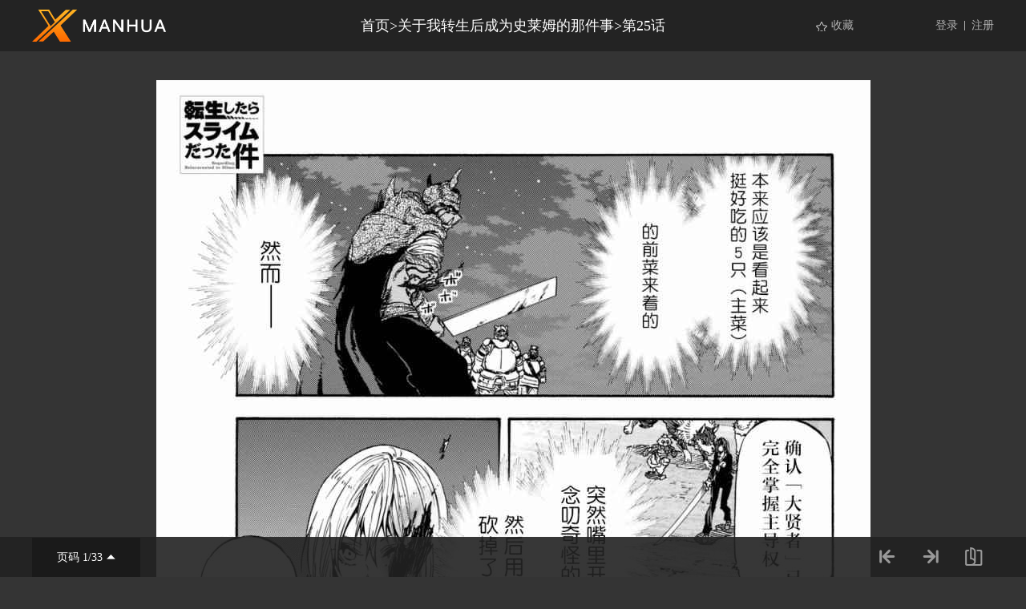

--- FILE ---
content_type: text/html; charset=utf-8
request_url: https://xmanhua.com/m26078/
body_size: 3830
content:
<!DOCTYPE html>
<html>
<head>
    <meta http-equiv="Content-Type" content="text/html; charset=utf-8" />
    <title>关于我转生后成为史莱姆的那件事漫画_第25话_关于我转生后成为史莱姆的那件事漫画在线阅读</漫画名></章节显示名></漫画名></title>
    <meta name="Description" content="普通上班族三上悟（37，童贞）遇刺身亡。迎接他的，是..." />
    <meta name="Keywords" content="关于我转生后成为史莱姆的那件事,关于我转生后成为史莱姆的那件事漫画,关于我转生后成为史莱姆的那件事漫画免费阅读" />
    <link rel="stylesheet" type="text/css" href="https://css.xmanhua.com/v202508200911/xmanhua/css/reset.css" />
    <link rel="stylesheet" type="text/css" href="https://css.xmanhua.com/v202508200911/xmanhua/css/style.css" />
    <script type="text/javascript" src="https://css.xmanhua.com/v202508200911/xmanhua/js/jquery-1.8.3.min.js"></script>
    <script type="text/javascript" src="https://css.xmanhua.com/v202508200911/xmanhua/js/jquery.cookie.js" ></script>
    <script type="text/javascript" src="https://css.xmanhua.com/v202508200911/xmanhua/js/chapter.js" ></script>
    <script type="text/javascript" src="https://css.xmanhua.com/v202508200911/xmanhua/js/comm.js"></script>
    <script type="text/javascript" src="https://css.xmanhua.com/v202508200911/xmanhua/js/manga.js"></script>
    <script type="text/javascript" src="https://css.xmanhua.com/v202508200911/xmanhua/js/chapter.js"></script>
    <script type="text/javascript">
        var isVip = "False";        var XMANHUA_COOKIEDOMAIN='xmanhua.com';        var COMIC_MID = 207;        var XMANHUA_CURL = "/m26078/";        var XMANHUA_CURL_END = "/m26078-end/";        var XMANHUA_CTITLE = "关于我转生后成为史莱姆的那件事 第25话";        var XMANHUA_MID=207;        var XMANHUA_CID=26078;        var XMANHUA_IMAGE_COUNT=33;        var XMANHUA_USERID = 0;        var XMANHUA_FROM = "%2fm26078%2f";        var XMANHUA_PAGETYPE = 9;        var XMANHUA_PAGEINDEX = 1;        var XMANHUA_PAGEPCOUNT = 1;        var XMANHUA_POSTCOUNT=0;        var XMANHUA_LOADIMAGEURL='https://css.xmanhua.com/v202508200911/xmanhua/images/loading.gif';        var XMANHUA_LOADIMAGEURLW='https://css.xmanhua.com/v202508200911/xmanhua/images/newloading2.gif';        var XMANHUA_LOADIMAGEURLWH='https://css.xmanhua.com/v202508200911/xmanhua/images/newloading3.gif';        var XMANHUA_LOADINGIMAGE='https://css.xmanhua.com/v202508200911/xmanhua/images/loading.gif';        var XMANHUA_READMODEL = 1;        var XMANHUA_CURRENTFOCUS = 1;        var XMANHUA_VIEWSIGN="f66d65ca163c3bc9b87003191b8809ea";        var XMANHUA_VIEWSIGN_DT="2026-01-22 19:39:26";        reseturl(window.location.href, XMANHUA_CURL.substring(0, XMANHUA_CURL.length - 1));        var XMANHUA_COMIC_MID=207;        var XMANHUA_USERID="0";        var XMANHUA_CSS='https://css.xmanhua.com/v202508200911/xmanhua/';         var XMANHUA_SHOWTRADITIONAL = "False";    </script>
     <style type="text/css">
        div.yddiv iframe {            position: relative !important;        }    </style>
</head>
<body class="reader-page">
    <div class="header fixed">
        <div class="container">
            <a href="/">
                <img class="logo-img" src="https://css.xmanhua.com/v202508200911/xmanhua/images/logo_xmanhua.png" />
            </a>
            <div class="reader-title">
                <a href="/">首页</a>><a href="/207xm/" title="关于我转生后成为史莱姆的那件事">关于我转生后成为史莱姆的那件事</a>><a href="/m26078/" title="第25话">第25话</a>
            </div>
            <div class="login-form">
                <a href="/login/">登录</a>
                <span class="login-form-split"></span>
                <a href="/register/">注册</a>
            </div>
            <div class="collect-form">
                <a href="javascript:void(0);" onclick="setBookmarker(0,XMANHUA_COMIC_MID,0,XMANHUA_USERID)" id="btn_collection" class="collect-form-btn-2 btn_collection">收藏</a>
            </div>
        </div>
    </div>
    <div class="readForm reader-img-con" id="showimage" style="min-height: inherit !important;" oncontextmenu="return false;">
        <div class="item" id="cp_img" oncontextmenu="return false;"></div>
    </div>
    <div class="reader-bottom">
        <div class="container relative">
                <a href="javascript:void(0);" onclick="$('.reader-bottom-page-list').toggle();$('.reader-bottom-page-list').scrollTop($('.reader-bottom-page-list .now').index() * 30);" class="reader-bottom-page">页码 <label id="lbcurrentpage">1</label>/33<img src="https://css.xmanhua.com/v202508200911/xmanhua/images/reader-page-arrow.png" /></a>
                <div class="reader-bottom-page-list" style="display: none;">
                    <a href="/m26078/" id="page1" class="chapterpage now">页码 1/33</a>   <a href="/m26078-p2/" id="page2" class="chapterpage">页码 2/33</a>   <a href="/m26078-p3/" id="page3" class="chapterpage">页码 3/33</a>   <a href="/m26078-p4/" id="page4" class="chapterpage">页码 4/33</a>   <a href="/m26078-p5/" id="page5" class="chapterpage">页码 5/33</a>   <a href="/m26078-p6/" id="page6" class="chapterpage">页码 6/33</a>   <a href="/m26078-p7/" id="page7" class="chapterpage">页码 7/33</a>   <a href="/m26078-p8/" id="page8" class="chapterpage">页码 8/33</a>   <a href="/m26078-p9/" id="page9" class="chapterpage">页码 9/33</a>   <a href="/m26078-p10/" id="page10" class="chapterpage">页码 10/33</a>   <a href="/m26078-p11/" id="page11" class="chapterpage">页码 11/33</a>   <a href="/m26078-p12/" id="page12" class="chapterpage">页码 12/33</a>   <a href="/m26078-p13/" id="page13" class="chapterpage">页码 13/33</a>   <a href="/m26078-p14/" id="page14" class="chapterpage">页码 14/33</a>   <a href="/m26078-p15/" id="page15" class="chapterpage">页码 15/33</a>   <a href="/m26078-p16/" id="page16" class="chapterpage">页码 16/33</a>   <a href="/m26078-p17/" id="page17" class="chapterpage">页码 17/33</a>   <a href="/m26078-p18/" id="page18" class="chapterpage">页码 18/33</a>   <a href="/m26078-p19/" id="page19" class="chapterpage">页码 19/33</a>   <a href="/m26078-p20/" id="page20" class="chapterpage">页码 20/33</a>   <a href="/m26078-p21/" id="page21" class="chapterpage">页码 21/33</a>   <a href="/m26078-p22/" id="page22" class="chapterpage">页码 22/33</a>   <a href="/m26078-p23/" id="page23" class="chapterpage">页码 23/33</a>   <a href="/m26078-p24/" id="page24" class="chapterpage">页码 24/33</a>   <a href="/m26078-p25/" id="page25" class="chapterpage">页码 25/33</a>   <a href="/m26078-p26/" id="page26" class="chapterpage">页码 26/33</a>   <a href="/m26078-p27/" id="page27" class="chapterpage">页码 27/33</a>   <a href="/m26078-p28/" id="page28" class="chapterpage">页码 28/33</a>   <a href="/m26078-p29/" id="page29" class="chapterpage">页码 29/33</a>   <a href="/m26078-p30/" id="page30" class="chapterpage">页码 30/33</a>   <a href="/m26078-p31/" id="page31" class="chapterpage">页码 31/33</a>   <a href="/m26078-p32/" id="page32" class="chapterpage">页码 32/33</a>   <a href="/m26078-p33/" id="page33" class="chapterpage">页码 33/33</a>                   </div>
                <div class="reader-bottom-right">
                    <a href="/m26077/"><img src="https://css.xmanhua.com/v202508200911/xmanhua/images/reader-bottom-right-1.png" class="reader-bottom-right-icon" /></a>
                    <a href="/m26079/"><img src="https://css.xmanhua.com/v202508200911/xmanhua/images/reader-bottom-right-2.png" class="reader-bottom-right-icon" /></a>
                    <a href="javascript:void(0);" onclick="$('.reader-bottom-right-list').toggle();$('.reader-bottom-right-list-con').scrollTop($('.reader-bottom-right-list-con .now').index() * 30);"><img src="https://css.xmanhua.com/v202508200911/xmanhua/images/reader-bottom-right-3.png" class="reader-bottom-right-icon" /></a>
                </div>
                <div class="reader-bottom-right-list" style="display: none;">
                    <p class="reader-bottom-right-list-title">
                        <span class="left">目录</span>
                        <span class="right">共165话</span>
                    </p>
                    <div class="reader-bottom-right-list-con">
                        <a href="/m26072/"  title="第1卷">第1卷  </a>
                        <a href="/m26083/"  title="第2卷">第2卷  </a>
                        <a href="/m26094/"  title="第3卷">第3卷  </a>
                        <a href="/m26103/"  title="第4卷">第4卷  </a>
                        <a href="/m26111/"  title="第5卷">第5卷  </a>
                        <a href="/m26116/"  title="第6卷">第6卷  </a>
                        <a href="/m26125/"  title="第6卷">第6卷  </a>
                        <a href="/m26117/"  title="成为史莱姆的那件事 漫步01">成为史莱姆的那件事 漫步01  </a>
                        <a href="/m26118/"  title="成为史莱姆的那件事 漫步02">成为史莱姆的那件事 漫步02  </a>
                        <a href="/m26119/"  title="成为史莱姆的那件事 漫步03">成为史莱姆的那件事 漫步03  </a>
                        <a href="/m26120/"  title="成为史莱姆的那件事 漫步05">成为史莱姆的那件事 漫步05  </a>
                        <a href="/m26121/"  title="成为史莱姆的那件事 漫步06">成为史莱姆的那件事 漫步06  </a>
                        <a href="/m26122/"  title="成为史莱姆的那件事 漫步07">成为史莱姆的那件事 漫步07  </a>
                        <a href="/m26123/"  title="成为史莱姆的那件事 漫步08">成为史莱姆的那件事 漫步08  </a>
                        <a href="/m26124/"  title="成为史莱姆的那件事 现场录音">成为史莱姆的那件事 现场录音  </a>
                        <a href="/m26053/"  title="第1话">第1话  </a>
                        <a href="/m26054/"  title="第2话">第2话  </a>
                        <a href="/m26055/"  title="第3话">第3话  </a>
                        <a href="/m26056/"  title="第4话">第4话  </a>
                        <a href="/m26057/"  title="第5话">第5话  </a>
                        <a href="/m26058/"  title="第6话">第6话  </a>
                        <a href="/m26059/"  title="第7话">第7话  </a>
                        <a href="/m26060/"  title="第8话">第8话  </a>
                        <a href="/m26061/"  title="第9话">第9话  </a>
                        <a href="/m26062/"  title="第10话">第10话  </a>
                        <a href="/m26063/"  title="第11话">第11话  </a>
                        <a href="/m26064/"  title="第12话">第12话  </a>
                        <a href="/m26065/"  title="第13话">第13话  </a>
                        <a href="/m26066/"  title="第14话">第14话  </a>
                        <a href="/m26067/"  title="第15话">第15话  </a>
                        <a href="/m26068/"  title="第16话">第16话  </a>
                        <a href="/m26069/"  title="第17话">第17话  </a>
                        <a href="/m26070/"  title="第18话">第18话  </a>
                        <a href="/m26071/"  title="第19话">第19话  </a>
                        <a href="/m26073/"  title="第20话">第20话  </a>
                        <a href="/m26074/"  title="第21话">第21话  </a>
                        <a href="/m26075/"  title="第22话">第22话  </a>
                        <a href="/m26076/"  title="第23话">第23话  </a>
                        <a href="/m26077/"  title="第24话">第24话  </a>
                        <a href="/m26078/" class="now" title="第25话">第25话  </a>
                        <a href="/m26079/"  title="第26话">第26话  </a>
                        <a href="/m26080/"  title="第27话">第27话  </a>
                        <a href="/m26081/"  title="第28话">第28话  </a>
                        <a href="/m26082/"  title="第29话">第29话  </a>
                        <a href="/m26084/"  title="第30话">第30话  </a>
                        <a href="/m26085/"  title="第31话">第31话  </a>
                        <a href="/m26086/"  title="第32话">第32话  </a>
                        <a href="/m26087/"  title="第33话">第33话  </a>
                        <a href="/m26088/"  title="第34话">第34话  </a>
                        <a href="/m279105/"  title="第5卷">第5卷  </a>
                        <a href="/m279106/"  title="第6卷">第6卷  </a>
                        <a href="/m279107/"  title="第7卷">第7卷  </a>
                        <a href="/m279108/"  title="第8卷">第8卷  </a>
                        <a href="/m279109/"  title="第9卷">第9卷  </a>
                        <a href="/m26089/"  title="第35话">第35话  </a>
                        <a href="/m26090/"  title="第36话">第36话  </a>
                        <a href="/m26091/"  title="第37话">第37话  </a>
                        <a href="/m26092/"  title="第38话">第38话  </a>
                        <a href="/m26093/"  title="第39话">第39话  </a>
                        <a href="/m26095/"  title="第40话">第40话  </a>
                        <a href="/m26096/"  title="第41话">第41话  </a>
                        <a href="/m26097/"  title="第42话">第42话  </a>
                        <a href="/m26098/"  title="第43话">第43话  </a>
                        <a href="/m26099/"  title="第44话">第44话  </a>
                        <a href="/m26100/"  title="第45话">第45话  </a>
                        <a href="/m26101/"  title="第46话">第46话  </a>
                        <a href="/m26102/"  title="第47话">第47话  </a>
                        <a href="/m15772/"  title="第48话">第48话  </a>
                        <a href="/m15774/"  title="第49话">第49话  </a>
                        <a href="/m15775/"  title="第50话">第50话  </a>
                        <a href="/m15776/"  title="第51话">第51话  </a>
                        <a href="/m15777/"  title="第52话">第52话  </a>
                        <a href="/m26104/"  title="第53话">第53话  </a>
                        <a href="/m26105/"  title="第54话">第54话  </a>
                        <a href="/m26106/"  title="第55话">第55话  </a>
                        <a href="/m26107/"  title="第56话">第56话  </a>
                        <a href="/m26108/"  title="第57话">第57话  </a>
                        <a href="/m26109/"  title="第58话">第58话  </a>
                        <a href="/m26110/"  title="第59话">第59话  </a>
                        <a href="/m26112/"  title="第60话">第60话  </a>
                        <a href="/m26113/"  title="第61话">第61话  </a>
                        <a href="/m26114/"  title="第62话">第62话  </a>
                        <a href="/m26115/"  title="第63话">第63话  </a>
                        <a href="/m82691/"  title="第55话">第55话 魔物的天敌 </a>
                        <a href="/m82692/"  title="第56话">第56话 各自的盘算 </a>
                        <a href="/m82693/"  title="第57话">第57话 带来灾祸的来访者 </a>
                        <a href="/m82694/"  title="第58话">第58话 灾祸 </a>
                        <a href="/m82695/"  title="第59话">第59话 绝望与希望 </a>
                        <a href="/m82696/"  title="第60话">第60话 希望的条件 </a>
                        <a href="/m82697/"  title="第61话">第61话 魔女的处罚 </a>
                        <a href="/m82698/"  title="第62话">第62话 是魔物也是人类 </a>
                        <a href="/m82699/"  title="第63话">第63话 逆袭时刻 </a>
                        <a href="/m108967/"  title="第64话">第64话  </a>
                        <a href="/m108968/"  title="第65话">第65话  </a>
                        <a href="/m108969/"  title="第66话">第66话  </a>
                        <a href="/m108970/"  title="第67话">第67话  </a>
                        <a href="/m108971/"  title="第68话">第68话  </a>
                        <a href="/m113113/"  title="第69话">第69话 特恩佩斯特复活祭 </a>
                        <a href="/m116555/"  title="第70话">第70话 试看版 </a>
                        <a href="/m122073/"  title="第71话">第71话 试看版 </a>
                        <a href="/m127243/"  title="第72话">第72话 试看版 </a>
                        <a href="/m132309/"  title="第73话">第73话 试看版 </a>
                        <a href="/m138261/"  title="第74话">第74话 试看 </a>
                        <a href="/m143158/"  title="第75话">第75话 试看版 </a>
                        <a href="/m146975/"  title="第76话">第76话 试看版 </a>
                        <a href="/m150977/"  title="第77话">第77话 试看版 </a>
                        <a href="/m155712/"  title="第78话">第78话 试看版 </a>
                        <a href="/m162658/"  title="第79话">第79话 试看版 </a>
                        <a href="/m160758/"  title="第80话">第80话 试看版 </a>
                        <a href="/m164936/"  title="第81话">第81话 试看版 </a>
                        <a href="/m168588/"  title="第82话">第82话 试看版 </a>
                        <a href="/m172947/"  title="第83话">第83话 试看版 </a>
                        <a href="/m177870/"  title="第84话">第84话 试看版 </a>
                        <a href="/m184851/"  title="第85话">第85话 试看版 </a>
                        <a href="/m189511/"  title="第86话">第86话 试看版 </a>
                        <a href="/m195064/"  title="第87话">第87话 试看版 </a>
                        <a href="/m200855/"  title="第88话">第88话 试看版 </a>
                        <a href="/m202805/"  title="第89话">第89话 试看版 </a>
                        <a href="/m207161/"  title="第90话">第90话 试看版 </a>
                        <a href="/m210787/"  title="第91话">第91话 试看版 </a>
                        <a href="/m211361/"  title="第19卷附录">第19卷附录  </a>
                        <a href="/m214498/"  title="第92话">第92话 试看版 </a>
                        <a href="/m218174/"  title="第93话">第93话 试看版 </a>
                        <a href="/m224212/"  title="第94话">第94话 试看版 </a>
                        <a href="/m226526/"  title="第95话">第95话 试看版 </a>
                        <a href="/m233264/"  title="第96话">第96话 试看版 </a>
                        <a href="/m238139/"  title="第97话">第97话 试看版 </a>
                        <a href="/m242199/"  title="第98话">第98话 试看版 </a>
                        <a href="/m247305/"  title="第99话">第99话 试看版 </a>
                        <a href="/m251094/"  title="第100话">第100话 试看版 </a>
                        <a href="/m255069/"  title="第101话">第101话 试看版 </a>
                        <a href="/m259811/"  title="第102话">第102话 试看版 </a>
                        <a href="/m264042/"  title="第103话">第103话 试看版 </a>
                        <a href="/m275094/"  title="第104话">第104话 试看版 </a>
                        <a href="/m281451/"  title="第105话">第105话 试看版 </a>
                        <a href="/m287139/"  title="第106话">第106话 试看版 </a>
                        <a href="/m292260/"  title="第107话">第107话 试看版 </a>
                        <a href="/m298052/"  title="第108话">第108话 试看版 </a>
                        <a href="/m306211/"  title="第109话">第109话 试看版 </a>
                        <a href="/m311593/"  title="第110话">第110话 试看版 </a>
                        <a href="/m320236/"  title="第111话">第111话 试看版 </a>
                        <a href="/m326526/"  title="第112话">第112话  </a>
                        <a href="/m344716/"  title="第113话">第113话  </a>
                        <a href="/m344717/"  title="第114话">第114话  </a>
                        <a href="/m344718/"  title="第115话">第115话  </a>
                        <a href="/m348071/"  title="第116话">第116话  </a>
                        <a href="/m356529/"  title="第117话">第117话  </a>
                        <a href="/m356530/"  title="第118话">第118话  </a>
                        <a href="/m360748/"  title="第119话">第119话  </a>
                        <a href="/m365548/"  title="第120话">第120话  </a>
                        <a href="/m369306/"  title="第121话">第121话  </a>
                        <a href="/m374736/"  title="第122话">第122话  </a>
                        <a href="/m379018/"  title="第123话">第123话  </a>
                        <a href="/m384675/"  title="第124话">第124话  </a>
                        <a href="/m391170/"  title="第125话">第125话  </a>
                        <a href="/m396346/"  title="第126话">第126话  </a>
                        <a href="/m403088/"  title="第127话">第127话  </a>
                        <a href="/m407538/"  title="第128话">第128话  </a>
                        <a href="/m418769/"  title="第129话">第129话  </a>
                        <a href="/m420802/"  title="第130话">第130话  </a>
                        <a href="/m423853/"  title="第131话">第131话  </a>
                        <a href="/m432338/"  title="第132话">第132话  </a>
                        <a href="/m432339/"  title="第133话">第133话  </a>
                        <a href="/m440036/"  title="第134话">第134话  </a>
                        <a href="/m442331/"  title="第135话">第135话  </a>
                    </div>
                </div>
            </ComicChapter>
        </div>
    </div>
    <div class="toast-win" style="display:none;">当前章节已读完</div>
<script defer src="https://static.cloudflareinsights.com/beacon.min.js/vcd15cbe7772f49c399c6a5babf22c1241717689176015" integrity="sha512-ZpsOmlRQV6y907TI0dKBHq9Md29nnaEIPlkf84rnaERnq6zvWvPUqr2ft8M1aS28oN72PdrCzSjY4U6VaAw1EQ==" data-cf-beacon='{"version":"2024.11.0","token":"271a966b61514a6ca1b1381059362def","r":1,"server_timing":{"name":{"cfCacheStatus":true,"cfEdge":true,"cfExtPri":true,"cfL4":true,"cfOrigin":true,"cfSpeedBrain":true},"location_startswith":null}}' crossorigin="anonymous"></script>
</body>
</html>
<div style="display:none">
    <script type="text/javascript">
        (function () {
            var ga = document.createElement('script'); ga.type = 'text/javascript'; ga.async = true;
            ga.src =('https:' == document.location.protocol ? 'https://' : 'http://') + "w.cnzz.com/c.php?id=1279875331";
            var s = document.getElementsByTagName('script')[0]; s.parentNode.insertBefore(ga, s);
        })();
    </script><script type="text/javascript">
        (function () {
            var ga = document.createElement('script'); ga.type = 'text/javascript'; ga.async = true;
            ga.src =('https:' == document.location.protocol ? 'https://' : 'http://') + "w.cnzz.com/c.php?id=1279875337";
            var s = document.getElementsByTagName('script')[0]; s.parentNode.insertBefore(ga, s);
        })();
    </script><!-- Global site tag (gtag.js) - Google Analytics -->
<script async src="https://www.googletagmanager.com/gtag/js?id=G-RV4ME3C1XE"></script>
<script>
  window.dataLayer = window.dataLayer || [];
  function gtag(){dataLayer.push(arguments);}
  gtag('js', new Date());

  gtag('config', 'G-RV4ME3C1XE');
</script></div>

--- FILE ---
content_type: text/plain; charset=utf-8
request_url: https://xmanhua.com/m26078/chapterimage.ashx?cid=26078&page=1&key=&_cid=26078&_mid=207&_dt=2026-01-22+19%3A39%3A26&_sign=f66d65ca163c3bc9b87003191b8809ea
body_size: 328
content:
eval(function(p,a,c,k,e,d){e=function(c){return(c<a?"":e(parseInt(c/a)))+((c=c%a)>35?String.fromCharCode(c+29):c.toString(36))};if(!''.replace(/^/,String)){while(c--)d[e(c)]=k[c]||e(c);k=[function(e){return d[e]}];e=function(){return'\\w+'};c=1;};while(c--)if(k[c])p=p.replace(new RegExp('\\b'+e(c)+'\\b','g'),k[c]);return p;}('e 9(){2 6=4;2 5=\'a\';2 7="g://j.h.f/1/b/4";2 3=["/c.8","/k.8"];o(2 i=0;i<3.l;i++){3[i]=7+3[i]+\'?6=4&5=a&m=\'}n 3}2 d;d=9();',25,25,'||var|pvalue|26078|key|cid|pix|jpg|dm5imagefun|c894e048a096c7c6d7f076f1722d3230|207|1_6096||function|com|https|xmanhua||image|2_6779|length|uk|return|for'.split('|'),0,{}))
